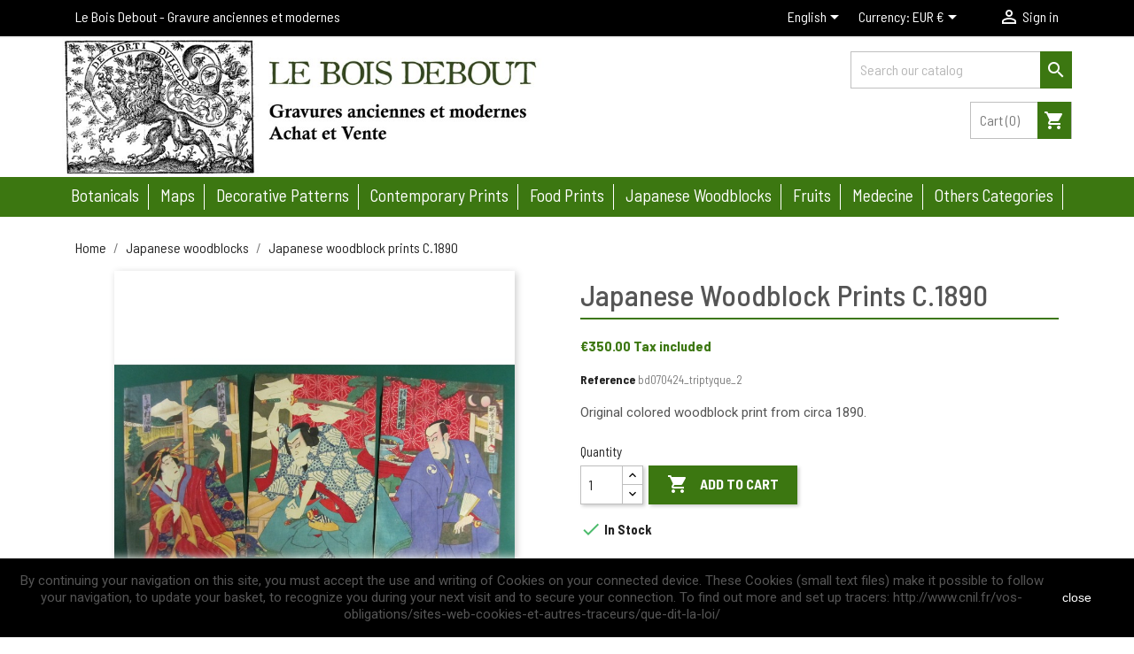

--- FILE ---
content_type: text/html; charset=utf-8
request_url: https://leboisdebout.com/en/japanese-woodblocks/2876-japanese-woodblock-prints-c1890.html
body_size: 10957
content:
<!doctype html>
<html lang="en">

  <head>
    
      
  <meta charset="utf-8">


  <meta http-equiv="x-ua-compatible" content="ie=edge">



  <link rel="canonical" href="https://leboisdebout.com/en/japanese-woodblocks/2876-japanese-woodblock-prints-c1890.html">

  <title>Estampes japonaises,Estampe japonaise</title>
  <meta name="description" content="Original colored woodblock print from circa 1890. Good condition, backed with another antique paper....">
  <meta name="keywords" content="Japanese woodblocks,Japanese woodblock print,Anonyme">
      
                  <link rel="alternate" href="https://leboisdebout.com/en/japanese-woodblocks/2876-japanese-woodblock-prints-c1890.html" hreflang="en-us">
                  <link rel="alternate" href="https://leboisdebout.com/fr/estampes-japonaises/2876-triptyque-de-1890-environ.html" hreflang="fr-fr">
        



  <meta name="viewport" content="width=device-width, initial-scale=1">



  <link rel="icon" type="image/vnd.microsoft.icon" href="/img/favicon.ico?1547386327">
  <link rel="shortcut icon" type="image/x-icon" href="/img/favicon.ico?1547386327">



   <link href="https://fonts.googleapis.com/css?family=Barlow+Semi+Condensed:100,300,400,500,700" rel="stylesheet">
 <link href="https://fonts.googleapis.com/css?family=Roboto:300,400,500,700,900" rel="stylesheet">
  <link rel="stylesheet" href="https://leboisdebout.com/themes/leboisdebout/assets/cache/theme-c7dadc27.css" type="text/css" media="all">




  

  <script type="text/javascript">
        var prestashop = {"cart":{"products":[],"totals":{"total":{"type":"total","label":"Total","amount":0,"value":"\u20ac0.00"},"total_including_tax":{"type":"total","label":"Total (tax incl.)","amount":0,"value":"\u20ac0.00"},"total_excluding_tax":{"type":"total","label":"Total (tax excl.)","amount":0,"value":"\u20ac0.00"}},"subtotals":{"products":{"type":"products","label":"Subtotal","amount":0,"value":"\u20ac0.00"},"discounts":null,"shipping":{"type":"shipping","label":"Shipping","amount":0,"value":"Free"},"tax":{"type":"tax","label":"Included taxes","amount":0,"value":"\u20ac0.00"}},"products_count":0,"summary_string":"0 items","vouchers":{"allowed":1,"added":[]},"discounts":[],"minimalPurchase":0,"minimalPurchaseRequired":""},"currency":{"name":"Euro","iso_code":"EUR","iso_code_num":"978","sign":"\u20ac"},"customer":{"lastname":null,"firstname":null,"email":null,"birthday":null,"newsletter":null,"newsletter_date_add":null,"optin":null,"website":null,"company":null,"siret":null,"ape":null,"is_logged":false,"gender":{"type":null,"name":null},"addresses":[]},"language":{"name":"English (United States)","iso_code":"en","locale":"en-US","language_code":"en-us","is_rtl":"0","date_format_lite":"m\/d\/Y","date_format_full":"m\/d\/Y H:i:s","id":1},"page":{"title":"","canonical":null,"meta":{"title":"Estampes japonaises,Estampe japonaise","description":"Original colored woodblock print from circa 1890. Good condition, backed with another antique paper....","keywords":"Japanese woodblocks,Japanese woodblock print,Anonyme","robots":"index"},"page_name":"product","body_classes":{"lang-en":true,"lang-rtl":false,"country-FR":true,"currency-EUR":true,"layout-full-width":true,"page-product":true,"tax-display-enabled":true,"product-id-2876":true,"product-Japanese woodblock prints C.1890":true,"product-id-category-19":true,"product-id-manufacturer-0":true,"product-id-supplier-0":true,"product-available-for-order":true},"admin_notifications":[]},"shop":{"name":"Le Bois Debout","logo":"\/img\/leboisdebout-logo-1540559014.jpg","stores_icon":"\/img\/logo_stores.png","favicon":"\/img\/favicon.ico"},"urls":{"base_url":"https:\/\/leboisdebout.com\/","current_url":"https:\/\/leboisdebout.com\/en\/japanese-woodblocks\/2876-japanese-woodblock-prints-c1890.html","shop_domain_url":"https:\/\/leboisdebout.com","img_ps_url":"https:\/\/leboisdebout.com\/img\/","img_cat_url":"https:\/\/leboisdebout.com\/img\/c\/","img_lang_url":"https:\/\/leboisdebout.com\/img\/l\/","img_prod_url":"https:\/\/leboisdebout.com\/img\/p\/","img_manu_url":"https:\/\/leboisdebout.com\/img\/m\/","img_sup_url":"https:\/\/leboisdebout.com\/img\/su\/","img_ship_url":"https:\/\/leboisdebout.com\/img\/s\/","img_store_url":"https:\/\/leboisdebout.com\/img\/st\/","img_col_url":"https:\/\/leboisdebout.com\/img\/co\/","img_url":"https:\/\/leboisdebout.com\/themes\/leboisdebout\/assets\/img\/","css_url":"https:\/\/leboisdebout.com\/themes\/leboisdebout\/assets\/css\/","js_url":"https:\/\/leboisdebout.com\/themes\/leboisdebout\/assets\/js\/","pic_url":"https:\/\/leboisdebout.com\/upload\/","pages":{"address":"https:\/\/leboisdebout.com\/en\/adresse","addresses":"https:\/\/leboisdebout.com\/en\/adresses","authentication":"https:\/\/leboisdebout.com\/en\/connexion","cart":"https:\/\/leboisdebout.com\/en\/panier","category":"https:\/\/leboisdebout.com\/en\/index.php?controller=category","cms":"https:\/\/leboisdebout.com\/en\/index.php?controller=cms","contact":"https:\/\/leboisdebout.com\/en\/nous-contacter","discount":"https:\/\/leboisdebout.com\/en\/reduction","guest_tracking":"https:\/\/leboisdebout.com\/en\/suivi-commande-invite","history":"https:\/\/leboisdebout.com\/en\/historique-commandes","identity":"https:\/\/leboisdebout.com\/en\/identite","index":"https:\/\/leboisdebout.com\/en\/","my_account":"https:\/\/leboisdebout.com\/en\/mon-compte","order_confirmation":"https:\/\/leboisdebout.com\/en\/confirmation-commande","order_detail":"https:\/\/leboisdebout.com\/en\/index.php?controller=order-detail","order_follow":"https:\/\/leboisdebout.com\/en\/suivi-commande","order":"https:\/\/leboisdebout.com\/en\/commande","order_return":"https:\/\/leboisdebout.com\/en\/index.php?controller=order-return","order_slip":"https:\/\/leboisdebout.com\/en\/avoirs","pagenotfound":"https:\/\/leboisdebout.com\/en\/page-introuvable","password":"https:\/\/leboisdebout.com\/en\/recuperation-mot-de-passe","pdf_invoice":"https:\/\/leboisdebout.com\/en\/index.php?controller=pdf-invoice","pdf_order_return":"https:\/\/leboisdebout.com\/en\/index.php?controller=pdf-order-return","pdf_order_slip":"https:\/\/leboisdebout.com\/en\/index.php?controller=pdf-order-slip","prices_drop":"https:\/\/leboisdebout.com\/en\/promotions","product":"https:\/\/leboisdebout.com\/en\/index.php?controller=product","search":"https:\/\/leboisdebout.com\/en\/recherche","sitemap":"https:\/\/leboisdebout.com\/en\/plan-site","stores":"https:\/\/leboisdebout.com\/en\/magasins","supplier":"https:\/\/leboisdebout.com\/en\/fournisseur","register":"https:\/\/leboisdebout.com\/en\/connexion?create_account=1","order_login":"https:\/\/leboisdebout.com\/en\/commande?login=1"},"alternative_langs":{"en-us":"https:\/\/leboisdebout.com\/en\/japanese-woodblocks\/2876-japanese-woodblock-prints-c1890.html","fr-fr":"https:\/\/leboisdebout.com\/fr\/estampes-japonaises\/2876-triptyque-de-1890-environ.html"},"theme_assets":"\/themes\/leboisdebout\/assets\/","actions":{"logout":"https:\/\/leboisdebout.com\/en\/?mylogout="},"no_picture_image":{"bySize":{"small_default":{"url":"https:\/\/leboisdebout.com\/img\/p\/en-default-small_default.jpg","width":98,"height":98},"cart_default":{"url":"https:\/\/leboisdebout.com\/img\/p\/en-default-cart_default.jpg","width":125,"height":125},"home_default":{"url":"https:\/\/leboisdebout.com\/img\/p\/en-default-home_default.jpg","width":250,"height":250},"medium_default":{"url":"https:\/\/leboisdebout.com\/img\/p\/en-default-medium_default.jpg","width":452,"height":452},"large_default":{"url":"https:\/\/leboisdebout.com\/img\/p\/en-default-large_default.jpg","width":800,"height":800}},"small":{"url":"https:\/\/leboisdebout.com\/img\/p\/en-default-small_default.jpg","width":98,"height":98},"medium":{"url":"https:\/\/leboisdebout.com\/img\/p\/en-default-home_default.jpg","width":250,"height":250},"large":{"url":"https:\/\/leboisdebout.com\/img\/p\/en-default-large_default.jpg","width":800,"height":800},"legend":""}},"configuration":{"display_taxes_label":true,"is_catalog":false,"show_prices":true,"opt_in":{"partner":true},"quantity_discount":{"type":"discount","label":"Discount"},"voucher_enabled":1,"return_enabled":0},"field_required":[],"breadcrumb":{"links":[{"title":"Home","url":"https:\/\/leboisdebout.com\/en\/"},{"title":"Japanese woodblocks","url":"https:\/\/leboisdebout.com\/en\/19-japanese-woodblocks"},{"title":"Japanese woodblock prints C.1890","url":"https:\/\/leboisdebout.com\/en\/japanese-woodblocks\/2876-japanese-woodblock-prints-c1890.html"}],"count":3},"link":{"protocol_link":"https:\/\/","protocol_content":"https:\/\/"},"time":1769810489,"static_token":"328876763f6bafe14c9d17b2b3205580","token":"55af05dde56ea0ac6eeafad0a8cef20e"};
      </script>



  




    
  <meta property="og:type" content="product">
  <meta property="og:url" content="https://leboisdebout.com/en/japanese-woodblocks/2876-japanese-woodblock-prints-c1890.html">
  <meta property="og:title" content="Estampes japonaises,Estampe japonaise">
  <meta property="og:site_name" content="Le Bois Debout">
  <meta property="og:description" content="Original colored woodblock print from circa 1890. Good condition, backed with another antique paper....">
  <meta property="og:image" content="https://leboisdebout.com/8264-large_default/japanese-woodblock-prints-c1890.jpg">
  <meta property="product:pretax_price:amount" content="350">
  <meta property="product:pretax_price:currency" content="EUR">
  <meta property="product:price:amount" content="350">
  <meta property="product:price:currency" content="EUR">
  
  </head>

  <body id="product" class="lang-en country-fr currency-eur layout-full-width page-product tax-display-enabled product-id-2876 product-japanese-woodblock-prints-c-1890 product-id-category-19 product-id-manufacturer-0 product-id-supplier-0 product-available-for-order">

    
      <div class="col-md-4 links">
  <div class="row">
    </div>
</div>

    

    <main>
      
              

      <header id="header">
        
          
  <div class="header-banner">
    
  </div>



  <nav class="header-nav">
    <div class="container">
      <div class="row hidden-sm-down">
          <div class="col-xs-12">
              <div class="col-md-5 col-xs-12">
                  <div class="entete-titre">Le Bois Debout - Gravure anciennes et modernes</div>
              </div>
              <div class="col-md-7 col-xs-12 right-nav">
                  
                  
                  <div id="_desktop_language_selector">
  <div class="language-selector-wrapper">
    <span id="language-selector-label" class="hidden-md-up">Language:</span>
    <div class="language-selector dropdown js-dropdown">
      <button data-toggle="dropdown" class="hidden-sm-down btn-unstyle" aria-haspopup="true" aria-expanded="false" aria-label="Language dropdown">
        <span class="expand-more">English</span>
        <i class="material-icons expand-more">&#xE5C5;</i>
      </button>
      <ul class="dropdown-menu hidden-sm-down" aria-labelledby="language-selector-label">
                  <li  class="current" >
            <a href="https://leboisdebout.com/en/japanese-woodblocks/2876-japanese-woodblock-prints-c1890.html" class="dropdown-item">English</a>
          </li>
                  <li >
            <a href="https://leboisdebout.com/fr/estampes-japonaises/2876-triptyque-de-1890-environ.html" class="dropdown-item">Français</a>
          </li>
              </ul>
      <select class="link hidden-md-up" aria-labelledby="language-selector-label">
                  <option value="https://leboisdebout.com/en/japanese-woodblocks/2876-japanese-woodblock-prints-c1890.html" selected="selected">English</option>
                  <option value="https://leboisdebout.com/fr/estampes-japonaises/2876-triptyque-de-1890-environ.html">Français</option>
              </select>
    </div>
  </div>
</div>
<div id="_desktop_currency_selector">
  <div class="currency-selector dropdown js-dropdown">
    <span id="currency-selector-label">Currency:</span>
    <button data-target="#" data-toggle="dropdown" class="hidden-sm-down btn-unstyle" aria-haspopup="true" aria-expanded="false" aria-label="Currency dropdown">
      <span class="expand-more _gray-darker">EUR €</span>
      <i class="material-icons expand-more">&#xE5C5;</i>
    </button>
    <ul class="dropdown-menu hidden-sm-down" aria-labelledby="currency-selector-label">
              <li  class="current" >
          <a title="Euro" rel="nofollow" href="https://leboisdebout.com/en/japanese-woodblocks/2876-japanese-woodblock-prints-c1890.html?SubmitCurrency=1&amp;id_currency=1" class="dropdown-item">EUR €</a>
        </li>
              <li >
          <a title="US Dollar" rel="nofollow" href="https://leboisdebout.com/en/japanese-woodblocks/2876-japanese-woodblock-prints-c1890.html?SubmitCurrency=1&amp;id_currency=2" class="dropdown-item">USD $</a>
        </li>
          </ul>
    <select class="link hidden-md-up" aria-labelledby="currency-selector-label">
              <option value="https://leboisdebout.com/en/japanese-woodblocks/2876-japanese-woodblock-prints-c1890.html?SubmitCurrency=1&amp;id_currency=1" selected="selected">EUR €</option>
              <option value="https://leboisdebout.com/en/japanese-woodblocks/2876-japanese-woodblock-prints-c1890.html?SubmitCurrency=1&amp;id_currency=2">USD $</option>
          </select>
  </div>
</div>
<div id="_desktop_user_info">
  <div class="user-info">
          <a
        href="https://leboisdebout.com/en/mon-compte"
        title="Log in to your customer account"
        rel="nofollow"
      >
        <i class="material-icons">&#xE7FF;</i>
        <span class="hidden-sm-down">Sign in</span>
      </a>
      </div>
</div>

                  
              </div>
          </div>
      </div>
      <div class="row hidden-md-up text-sm-center mobile">
          <div class="float-xs-left margedix" id="menu-icon">
            <i class="material-icons d-inline">&#xE5D2;</i>
          </div>
          <div class="float-xs-right margedix" id="_mobile_user_info"></div>
          <div class="top-logo" id="_mobile_logo"></div>
          <div class="clearfix"></div>
      </div>
      <div class="row hidden-md-up text-sm-center mobile">
          <div id="mobile_top_menu_wrapper" class="row hidden-md-up" style="display:none;">
              <div class="js-top-menu-bottom col-xs-6">
                  <div id="_mobile_language_selector" class=""></div>
              </div>
              <div id="_mobile_currency_selector" class="col-xs-6"></div>
              <div class="js-top-menu mobile" id="_mobile_top_menu"></div>
          </div>
      </div>
    </div>
  </nav>



  <div class="header-top">
    <div class="container">
       <div class="row">
        <div class="col-md-6 hidden-sm-down" id="_desktop_logo">
                            <a href="https://leboisdebout.com/">
                  <img class="logo img-responsive" src="/img/leboisdebout-logo-1540559014.jpg" alt="Le Bois Debout">
                </a>
                    </div>
        <div class="col-md-6 col-sm-8 position-static search-panier">
          <!-- Block search module TOP -->
<div id="search_widget" class="search-widget" data-search-controller-url="//leboisdebout.com/en/recherche">
	<form method="get" action="//leboisdebout.com/en/recherche">
		<input type="hidden" name="controller" value="search">
		<input type="text" name="s" value="" placeholder="Search our catalog" aria-label="Search">
		<button type="submit">
			<i class="material-icons search">&#xE8B6;</i>
      <span class="hidden-xl-down">Search</span>
		</button>
	</form>
</div>
<!-- /Block search module TOP -->
<div id="_desktop_cart">
  <div class="blockcart cart-preview inactive" data-refresh-url="//leboisdebout.com/en/module/ps_shoppingcart/ajax">
    <div class="">
              <i class="material-icons shopping-cart">shopping_cart</i>
        <span class="">Cart</span>
        <span class="cart-products-count">(0)</span>
          </div>
  </div>
</div>

        </div>
        <div class="col-md-6 col-sm-4 position-static">
          <div class="float-xs-right" id="_mobile_cart"></div>
        </div>
          <div class="clearfix"></div>
        </div>
      </div>
    </div>
    <div class="container menutop">
      <div class="row">
        <div class="col-md-12 col-sm-12 position-static">
          

<div class="menu js-top-menu position-static hidden-sm-down" id="_desktop_top_menu">
    
          <ul class="top-menu" id="top-menu" data-depth="0">
                    <li class="category" id="category-80">
                          <a
                class="dropdown-item"
                href="https://leboisdebout.com/en/80-botanicals" data-depth="0"
                              >
                                Botanicals
              </a>
                          </li>
                    <li class="category" id="category-74">
                          <a
                class="dropdown-item"
                href="https://leboisdebout.com/en/74-maps" data-depth="0"
                              >
                                Maps
              </a>
                          </li>
                    <li class="category" id="category-15">
                          <a
                class="dropdown-item"
                href="https://leboisdebout.com/en/15-decorative-patterns" data-depth="0"
                              >
                                Decorative patterns
              </a>
                          </li>
                    <li class="category" id="category-16">
                          <a
                class="dropdown-item"
                href="https://leboisdebout.com/en/16-contemporary-prints" data-depth="0"
                              >
                                Contemporary prints
              </a>
                          </li>
                    <li class="category" id="category-20">
                          <a
                class="dropdown-item"
                href="https://leboisdebout.com/en/20-food-prints" data-depth="0"
                              >
                                Food prints
              </a>
                          </li>
                    <li class="category" id="category-19">
                          <a
                class="dropdown-item"
                href="https://leboisdebout.com/en/19-japanese-woodblocks" data-depth="0"
                              >
                                Japanese woodblocks
              </a>
                          </li>
                    <li class="category" id="category-14">
                          <a
                class="dropdown-item"
                href="https://leboisdebout.com/en/14-fruits" data-depth="0"
                              >
                                Fruits
              </a>
                          </li>
                    <li class="category" id="category-46">
                          <a
                class="dropdown-item"
                href="https://leboisdebout.com/en/46-medecine" data-depth="0"
                              >
                                Medecine
              </a>
                          </li>
                    <li class="category" id="category-81">
                          <a
                class="dropdown-item"
                href="https://leboisdebout.com/en/81-others-categories" data-depth="0"
                              >
                                                                      <span class="float-xs-right hidden-md-up">
                    <span data-target="#top_sub_menu_47012" data-toggle="collapse" class="navbar-toggler collapse-icons">
                      <i class="material-icons add">&#xE313;</i>
                      <i class="material-icons remove">&#xE316;</i>
                    </span>
                  </span>
                                Others categories
              </a>
                            <div  class="popover sub-menu js-sub-menu collapse" id="top_sub_menu_47012">
                
          <ul class="top-menu"  data-depth="1">
                    <li class="category" id="category-38">
                          <a
                class="dropdown-item dropdown-submenu"
                href="https://leboisdebout.com/en/38-aquarelles-dessins" data-depth="1"
                              >
                                Aquarelles, dessins
              </a>
                          </li>
                    <li class="category" id="category-23">
                          <a
                class="dropdown-item dropdown-submenu"
                href="https://leboisdebout.com/en/23-architecture" data-depth="1"
                              >
                                Architecture
              </a>
                          </li>
                    <li class="category" id="category-40">
                          <a
                class="dropdown-item dropdown-submenu"
                href="https://leboisdebout.com/en/40-decorative-patterns" data-depth="1"
                              >
                                Decorative patterns
              </a>
                          </li>
                    <li class="category" id="category-30">
                          <a
                class="dropdown-item dropdown-submenu"
                href="https://leboisdebout.com/en/30-caricature" data-depth="1"
                              >
                                Caricature
              </a>
                          </li>
                    <li class="category" id="category-28">
                          <a
                class="dropdown-item dropdown-submenu"
                href="https://leboisdebout.com/en/28-dogs-and-cats" data-depth="1"
                              >
                                Dogs and cats
              </a>
                          </li>
                    <li class="category" id="category-41">
                          <a
                class="dropdown-item dropdown-submenu"
                href="https://leboisdebout.com/en/41-hunting" data-depth="1"
                              >
                                Hunting
              </a>
                          </li>
                    <li class="category" id="category-17">
                          <a
                class="dropdown-item dropdown-submenu"
                href="https://leboisdebout.com/en/17-shells" data-depth="1"
                              >
                                Shells
              </a>
                          </li>
                    <li class="category" id="category-29">
                          <a
                class="dropdown-item dropdown-submenu"
                href="https://leboisdebout.com/en/29-miscellaneous" data-depth="1"
                              >
                                Miscellaneous
              </a>
                          </li>
                    <li class="category" id="category-35">
                          <a
                class="dropdown-item dropdown-submenu"
                href="https://leboisdebout.com/en/35-empire" data-depth="1"
                              >
                                Empire
              </a>
                          </li>
                    <li class="category" id="category-32">
                          <a
                class="dropdown-item dropdown-submenu"
                href="https://leboisdebout.com/en/32-children-and-games" data-depth="1"
                              >
                                Children and games
              </a>
                          </li>
                    <li class="category" id="category-21">
                          <a
                class="dropdown-item dropdown-submenu"
                href="https://leboisdebout.com/en/21-fencing" data-depth="1"
                              >
                                Fencing
              </a>
                          </li>
                    <li class="category" id="category-79">
                          <a
                class="dropdown-item dropdown-submenu"
                href="https://leboisdebout.com/en/79-19-th-century-prints" data-depth="1"
                              >
                                19 th century prints
              </a>
                          </li>
                    <li class="category" id="category-24">
                          <a
                class="dropdown-item dropdown-submenu"
                href="https://leboisdebout.com/en/24-ethnology-and-mythology" data-depth="1"
                              >
                                Ethnology and mythology
              </a>
                          </li>
                    <li class="category" id="category-76">
                          <a
                class="dropdown-item dropdown-submenu"
                href="https://leboisdebout.com/en/76-professions" data-depth="1"
                              >
                                Professions
              </a>
                          </li>
                    <li class="category" id="category-34">
                          <a
                class="dropdown-item dropdown-submenu"
                href="https://leboisdebout.com/en/34-military" data-depth="1"
                              >
                                Military
              </a>
                          </li>
                    <li class="category" id="category-27">
                          <a
                class="dropdown-item dropdown-submenu"
                href="https://leboisdebout.com/en/27-nudes" data-depth="1"
                              >
                                Nudes
              </a>
                          </li>
                    <li class="category" id="category-37">
                          <a
                class="dropdown-item dropdown-submenu"
                href="https://leboisdebout.com/en/37-birds" data-depth="1"
                              >
                                Birds
              </a>
                          </li>
                    <li class="category" id="category-26">
                          <a
                class="dropdown-item dropdown-submenu"
                href="https://leboisdebout.com/en/26-orientalism" data-depth="1"
                              >
                                Orientalism
              </a>
                          </li>
                    <li class="category" id="category-75">
                          <a
                class="dropdown-item dropdown-submenu"
                href="https://leboisdebout.com/en/75-fishing" data-depth="1"
                              >
                                Fishing
              </a>
                          </li>
                    <li class="category" id="category-22">
                          <a
                class="dropdown-item dropdown-submenu"
                href="https://leboisdebout.com/en/22-fishes" data-depth="1"
                              >
                                Fishes
              </a>
                          </li>
                    <li class="category" id="category-77">
                          <a
                class="dropdown-item dropdown-submenu"
                href="https://leboisdebout.com/en/77-regionalism-no-french" data-depth="1"
                              >
                                Regionalism (No french)
              </a>
                          </li>
                    <li class="category" id="category-78">
                          <a
                class="dropdown-item dropdown-submenu"
                href="https://leboisdebout.com/en/78-french-regionalism" data-depth="1"
                              >
                                French regionalism
              </a>
                          </li>
                    <li class="category" id="category-36">
                          <a
                class="dropdown-item dropdown-submenu"
                href="https://leboisdebout.com/en/36-transport" data-depth="1"
                              >
                                Transport
              </a>
                          </li>
                    <li class="category" id="category-31">
                          <a
                class="dropdown-item dropdown-submenu"
                href="https://leboisdebout.com/en/31-views-of-lyon-originals" data-depth="1"
                              >
                                Views of Lyon (Originals)
              </a>
                          </li>
                    <li class="category" id="category-42">
                          <a
                class="dropdown-item dropdown-submenu"
                href="https://leboisdebout.com/en/42-views-of-lyon-reprints" data-depth="1"
                              >
                                Views of Lyon (Reprints)
              </a>
                          </li>
                    <li class="category" id="category-83">
                          <a
                class="dropdown-item dropdown-submenu"
                href="https://leboisdebout.com/en/83-aquarelles-vietnamiennes-contemporaines" data-depth="1"
                              >
                                Aquarelles Vietnamiennes contemporaines
              </a>
                          </li>
              </ul>
    
              </div>
                          </li>
              </ul>
    
    <div class="clearfix"></div>
</div>

          <div class="clearfix"></div>
        </div>
      </div>
    </div>
  </div>
  

        
      </header>

      
        
<aside id="notifications">
  <div class="container">
    
    
    
      </div>
</aside>
      

      <section id="wrapper">
        
        <div class="container">
          
            <nav data-depth="3" class="breadcrumb hidden-sm-down">
  <ol itemscope itemtype="http://schema.org/BreadcrumbList">
    
              
          <li itemprop="itemListElement" itemscope itemtype="http://schema.org/ListItem">
            <a itemprop="item" href="https://leboisdebout.com/en/">
              <span itemprop="name">Home</span>
            </a>
            <meta itemprop="position" content="1">
          </li>
        
              
          <li itemprop="itemListElement" itemscope itemtype="http://schema.org/ListItem">
            <a itemprop="item" href="https://leboisdebout.com/en/19-japanese-woodblocks">
              <span itemprop="name">Japanese woodblocks</span>
            </a>
            <meta itemprop="position" content="2">
          </li>
        
              
          <li itemprop="itemListElement" itemscope itemtype="http://schema.org/ListItem">
            <a itemprop="item" href="https://leboisdebout.com/en/japanese-woodblocks/2876-japanese-woodblock-prints-c1890.html">
              <span itemprop="name">Japanese woodblock prints C.1890</span>
            </a>
            <meta itemprop="position" content="3">
          </li>
        
          
  </ol>
</nav>
          

          

          
  <div id="content-wrapper">
    
    

  <section id="main" itemscope itemtype="https://schema.org/Product">
    <meta itemprop="url" content="https://leboisdebout.com/en/japanese-woodblocks/2876-japanese-woodblock-prints-c1890.html">

    <div class="row">
      <div class="col-md-6">
        
          <section class="page-content" id="content">
            
              
                <ul class="product-flags">
                                  </ul>
              

              
                <div class="images-container">
  
    <div class="product-cover">
              <img class="js-qv-product-cover" src="https://leboisdebout.com/8264-large_default/japanese-woodblock-prints-c1890.jpg" alt="" title="" style="width:100%;" itemprop="image">
        <div class="layer hidden-sm-down" data-toggle="modal" data-target="#product-modal">
          <i class="material-icons zoom-in">&#xE8FF;</i>
        </div>
          </div>
  

  
    <div class="js-qv-mask mask">
      <ul class="product-images js-qv-product-images">
                  <li class="thumb-container">
            <img
              class="thumb js-thumb  selected "
              data-image-medium-src="https://leboisdebout.com/8264-medium_default/japanese-woodblock-prints-c1890.jpg"
              data-image-large-src="https://leboisdebout.com/8264-large_default/japanese-woodblock-prints-c1890.jpg"
              src="https://leboisdebout.com/8264-home_default/japanese-woodblock-prints-c1890.jpg"
              alt=""
              title=""
              width="100"
              itemprop="image"
            >
          </li>
                  <li class="thumb-container">
            <img
              class="thumb js-thumb "
              data-image-medium-src="https://leboisdebout.com/8265-medium_default/japanese-woodblock-prints-c1890.jpg"
              data-image-large-src="https://leboisdebout.com/8265-large_default/japanese-woodblock-prints-c1890.jpg"
              src="https://leboisdebout.com/8265-home_default/japanese-woodblock-prints-c1890.jpg"
              alt=""
              title=""
              width="100"
              itemprop="image"
            >
          </li>
                  <li class="thumb-container">
            <img
              class="thumb js-thumb "
              data-image-medium-src="https://leboisdebout.com/8267-medium_default/japanese-woodblock-prints-c1890.jpg"
              data-image-large-src="https://leboisdebout.com/8267-large_default/japanese-woodblock-prints-c1890.jpg"
              src="https://leboisdebout.com/8267-home_default/japanese-woodblock-prints-c1890.jpg"
              alt=""
              title=""
              width="100"
              itemprop="image"
            >
          </li>
                  <li class="thumb-container">
            <img
              class="thumb js-thumb "
              data-image-medium-src="https://leboisdebout.com/8266-medium_default/japanese-woodblock-prints-c1890.jpg"
              data-image-large-src="https://leboisdebout.com/8266-large_default/japanese-woodblock-prints-c1890.jpg"
              src="https://leboisdebout.com/8266-home_default/japanese-woodblock-prints-c1890.jpg"
              alt=""
              title=""
              width="100"
              itemprop="image"
            >
          </li>
                  <li class="thumb-container">
            <img
              class="thumb js-thumb "
              data-image-medium-src="https://leboisdebout.com/8269-medium_default/japanese-woodblock-prints-c1890.jpg"
              data-image-large-src="https://leboisdebout.com/8269-large_default/japanese-woodblock-prints-c1890.jpg"
              src="https://leboisdebout.com/8269-home_default/japanese-woodblock-prints-c1890.jpg"
              alt=""
              title=""
              width="100"
              itemprop="image"
            >
          </li>
                  <li class="thumb-container">
            <img
              class="thumb js-thumb "
              data-image-medium-src="https://leboisdebout.com/8268-medium_default/japanese-woodblock-prints-c1890.jpg"
              data-image-large-src="https://leboisdebout.com/8268-large_default/japanese-woodblock-prints-c1890.jpg"
              src="https://leboisdebout.com/8268-home_default/japanese-woodblock-prints-c1890.jpg"
              alt=""
              title=""
              width="100"
              itemprop="image"
            >
          </li>
                  <li class="thumb-container">
            <img
              class="thumb js-thumb "
              data-image-medium-src="https://leboisdebout.com/8272-medium_default/japanese-woodblock-prints-c1890.jpg"
              data-image-large-src="https://leboisdebout.com/8272-large_default/japanese-woodblock-prints-c1890.jpg"
              src="https://leboisdebout.com/8272-home_default/japanese-woodblock-prints-c1890.jpg"
              alt=""
              title=""
              width="100"
              itemprop="image"
            >
          </li>
                  <li class="thumb-container">
            <img
              class="thumb js-thumb "
              data-image-medium-src="https://leboisdebout.com/8271-medium_default/japanese-woodblock-prints-c1890.jpg"
              data-image-large-src="https://leboisdebout.com/8271-large_default/japanese-woodblock-prints-c1890.jpg"
              src="https://leboisdebout.com/8271-home_default/japanese-woodblock-prints-c1890.jpg"
              alt=""
              title=""
              width="100"
              itemprop="image"
            >
          </li>
                  <li class="thumb-container">
            <img
              class="thumb js-thumb "
              data-image-medium-src="https://leboisdebout.com/8270-medium_default/japanese-woodblock-prints-c1890.jpg"
              data-image-large-src="https://leboisdebout.com/8270-large_default/japanese-woodblock-prints-c1890.jpg"
              src="https://leboisdebout.com/8270-home_default/japanese-woodblock-prints-c1890.jpg"
              alt=""
              title=""
              width="100"
              itemprop="image"
            >
          </li>
              </ul>
    </div>
  
</div>

              
              <div class="scroll-box-arrows">
                <i class="material-icons left">&#xE314;</i>
                <i class="material-icons right">&#xE315;</i>
              </div>

            
          </section>
        
        </div>
        <div class="col-md-6">
          
            
              <h1 class="h1" itemprop="name">Japanese woodblock prints C.1890</h1>
            
          
          
              <div class="product-prices">
    
          

    
      <div
        class="product-price h5 "
        itemprop="offers"
        itemscope
        itemtype="https://schema.org/Offer"
      >
        <link itemprop="availability" href="https://schema.org/InStock"/>
        <meta itemprop="priceCurrency" content="EUR">

        <div class="current-price">
          <span itemprop="price" content="350">€350.00</span>        Tax included
      
                  </div>

        
                  
      </div>
    

    
          

    
          

    
          

    

    <div class="tax-shipping-delivery-label">
      
                  <div class="product-reference">
            <strong><label class="label">Reference </label></strong>
            <span itemprop="sku">bd070424_triptyque_2</span>
          </div>
              
      
              
              
                        </div>
  </div>
          

          <div class="product-information">
            
              <div id="product-description-short-2876" itemprop="description"><p>Original colored woodblock print from circa 1890.</p></div>
            

            
            <div class="product-actions">
              
                <form action="https://leboisdebout.com/en/panier" method="post" id="add-to-cart-or-refresh">
                  <input type="hidden" name="token" value="328876763f6bafe14c9d17b2b3205580">
                  <input type="hidden" name="id_product" value="2876" id="product_page_product_id">
                  <input type="hidden" name="id_customization" value="0" id="product_customization_id">

                  
                    <div class="product-variants">
  </div>
                  

                  
                                      

                  
                    <section class="product-discounts">
  </section>
                  

                  
                    <div class="product-add-to-cart">
      <span class="control-label">Quantity</span>

    
      <div class="product-quantity clearfix">
        <div class="qty">
          <input
            type="text"
            name="qty"
            id="quantity_wanted"
            value="1"
            class="input-group"
            min="1"
            aria-label="Quantity"
          >
        </div>

        <div class="add">
          <button
            class="btn btn-primary add-to-cart"
            data-button-action="add-to-cart"
            type="submit"
                      >
            <i class="material-icons shopping-cart">&#xE547;</i>
            Add to cart
          </button>
        </div>
      </div>
    

    
      <span id="product-availability">
                              <i class="material-icons rtl-no-flip product-available">&#xE5CA;</i>
                    In Stock
              </span>
    
    
    
      <p class="product-minimal-quantity">
              </p>
    
  </div>
                  

                  
                    <div class="product-additional-info">
  

      <div class="social-sharing">
      <span>Share</span>
      <ul>
                  <li class="facebook icon-gray"><a href="https://www.facebook.com/sharer.php?u=https%3A%2F%2Fleboisdebout.com%2Fen%2Fjapanese-woodblocks%2F2876-japanese-woodblock-prints-c1890.html" class="text-hide" title="Share" target="_blank">Share</a></li>
                  <li class="twitter icon-gray"><a href="https://twitter.com/intent/tweet?text=Japanese+woodblock+prints+C.1890 https%3A%2F%2Fleboisdebout.com%2Fen%2Fjapanese-woodblocks%2F2876-japanese-woodblock-prints-c1890.html" class="text-hide" title="Tweet" target="_blank">Tweet</a></li>
                  <li class="pinterest icon-gray"><a href="https://www.pinterest.com/pin/create/button/?media=https%3A%2F%2Fleboisdebout.com%2F8264%2Fjapanese-woodblock-prints-c1890.jpg&amp;url=https%3A%2F%2Fleboisdebout.com%2Fen%2Fjapanese-woodblocks%2F2876-japanese-woodblock-prints-c1890.html" class="text-hide" title="Pinterest" target="_blank">Pinterest</a></li>
              </ul>
    </div>
  

</div>
                  

                                    
                </form>
              

            </div>

            
              
            

            
        </div>
      </div>
    </div>
    <div class="row">
      <div class="col-md-12">
      
              <div class="tabs">
                <ul class="nav nav-tabs" role="tablist">
                                      <li class="nav-item">
                       <a
                         class="nav-link active"
                         data-toggle="tab"
                         href="#description"
                         role="tab"
                         aria-controls="description"
                          aria-selected="true">Description</a>
                    </li>
                                    <li class="nav-item">
                    <a
                      class="nav-link"
                      data-toggle="tab"
                      href="#product-details"
                      role="tab"
                      aria-controls="product-details"
                      >Product Details</a>
                  </li>
                                                    </ul>

                <div class="tab-content" id="tab-content">
                 <div class="tab-pane fade in active" id="description" role="tabpanel">
                   
                     <div class="product-description"><pre class="tw-data-text tw-text-large tw-ta" id="tw-target-text" style="text-align:left;" dir="ltr"><span class="Y2IQFc" lang="en" xml:lang="en">Triptych.

Original Japanese prints from around 1890, by Hosai Baido (1848 - 1920). He used many signatures, here "Baido Kunimasa Zu".

Very beautiful prints, represent a scene with three characters: two men including a samurai and a woman in kimono.

Maybe a Kabuki theater scene?

Three Oban prints.

Good condition, despite some traces due to time (small stains...).

Size: each print is 23.50 cm x 35.50 cm

Look at the photos, please.</span></pre></div>
                   
                 </div>

                 
                   <div class="tab-pane fade"
     id="product-details"
     data-product="{&quot;id_shop_default&quot;:&quot;1&quot;,&quot;id_manufacturer&quot;:&quot;0&quot;,&quot;id_supplier&quot;:&quot;0&quot;,&quot;reference&quot;:&quot;bd070424_triptyque_2&quot;,&quot;is_virtual&quot;:&quot;0&quot;,&quot;delivery_in_stock&quot;:&quot;&quot;,&quot;delivery_out_stock&quot;:&quot;&quot;,&quot;id_category_default&quot;:&quot;19&quot;,&quot;on_sale&quot;:&quot;0&quot;,&quot;online_only&quot;:&quot;0&quot;,&quot;ecotax&quot;:0,&quot;minimal_quantity&quot;:&quot;1&quot;,&quot;low_stock_threshold&quot;:null,&quot;low_stock_alert&quot;:&quot;0&quot;,&quot;price&quot;:350,&quot;unity&quot;:&quot;&quot;,&quot;unit_price_ratio&quot;:&quot;0.000000&quot;,&quot;additional_shipping_cost&quot;:&quot;0.00&quot;,&quot;customizable&quot;:&quot;0&quot;,&quot;text_fields&quot;:&quot;0&quot;,&quot;uploadable_files&quot;:&quot;0&quot;,&quot;redirect_type&quot;:&quot;404&quot;,&quot;id_type_redirected&quot;:&quot;0&quot;,&quot;available_for_order&quot;:&quot;1&quot;,&quot;available_date&quot;:&quot;0000-00-00&quot;,&quot;show_condition&quot;:&quot;0&quot;,&quot;condition&quot;:&quot;new&quot;,&quot;show_price&quot;:&quot;1&quot;,&quot;indexed&quot;:&quot;1&quot;,&quot;visibility&quot;:&quot;both&quot;,&quot;cache_default_attribute&quot;:&quot;0&quot;,&quot;advanced_stock_management&quot;:&quot;0&quot;,&quot;date_add&quot;:&quot;2024-04-19 10:04:19&quot;,&quot;date_upd&quot;:&quot;2026-01-10 12:21:15&quot;,&quot;pack_stock_type&quot;:&quot;3&quot;,&quot;meta_description&quot;:&quot;Original colored woodblock print from circa 1890. Good condition, backed with another antique paper....&quot;,&quot;meta_keywords&quot;:&quot;Japanese woodblocks,Japanese woodblock print,Anonyme&quot;,&quot;meta_title&quot;:&quot;Estampes japonaises,Estampe japonaise&quot;,&quot;link_rewrite&quot;:&quot;japanese-woodblock-prints-c1890&quot;,&quot;name&quot;:&quot;Japanese woodblock prints C.1890&quot;,&quot;description&quot;:&quot;&lt;pre class=\&quot;tw-data-text tw-text-large tw-ta\&quot; id=\&quot;tw-target-text\&quot; style=\&quot;text-align:left;\&quot; dir=\&quot;ltr\&quot;&gt;&lt;span class=\&quot;Y2IQFc\&quot; lang=\&quot;en\&quot; xml:lang=\&quot;en\&quot;&gt;Triptych.\n\nOriginal Japanese prints from around 1890, by Hosai Baido (1848 - 1920). He used many signatures, here \&quot;Baido Kunimasa Zu\&quot;.\n\nVery beautiful prints, represent a scene with three characters: two men including a samurai and a woman in kimono.\n\nMaybe a Kabuki theater scene?\n\nThree Oban prints.\n\nGood condition, despite some traces due to time (small stains...).\n\nSize: each print is 23.50 cm x 35.50 cm\n\nLook at the photos, please.&lt;\/span&gt;&lt;\/pre&gt;&quot;,&quot;description_short&quot;:&quot;&lt;p&gt;Original colored woodblock print from circa 1890.&lt;\/p&gt;&quot;,&quot;available_now&quot;:&quot;&quot;,&quot;available_later&quot;:&quot;&quot;,&quot;id&quot;:2876,&quot;id_product&quot;:2876,&quot;out_of_stock&quot;:2,&quot;new&quot;:0,&quot;id_product_attribute&quot;:&quot;0&quot;,&quot;quantity_wanted&quot;:1,&quot;extraContent&quot;:[],&quot;allow_oosp&quot;:0,&quot;category&quot;:&quot;japanese-woodblocks&quot;,&quot;category_name&quot;:&quot;Japanese woodblocks&quot;,&quot;link&quot;:&quot;https:\/\/leboisdebout.com\/en\/japanese-woodblocks\/2876-japanese-woodblock-prints-c1890.html&quot;,&quot;attribute_price&quot;:0,&quot;price_tax_exc&quot;:350,&quot;price_without_reduction&quot;:350,&quot;reduction&quot;:0,&quot;specific_prices&quot;:[],&quot;quantity&quot;:1,&quot;quantity_all_versions&quot;:1,&quot;id_image&quot;:&quot;en-default&quot;,&quot;features&quot;:[],&quot;attachments&quot;:[],&quot;virtual&quot;:0,&quot;pack&quot;:0,&quot;packItems&quot;:[],&quot;nopackprice&quot;:0,&quot;customization_required&quot;:false,&quot;rate&quot;:0,&quot;tax_name&quot;:&quot;&quot;,&quot;ecotax_rate&quot;:0,&quot;unit_price&quot;:0,&quot;customizations&quot;:{&quot;fields&quot;:[]},&quot;id_customization&quot;:0,&quot;is_customizable&quot;:false,&quot;show_quantities&quot;:false,&quot;quantity_label&quot;:&quot;Item&quot;,&quot;quantity_discounts&quot;:[],&quot;customer_group_discount&quot;:0}"
     role="tabpanel"
  >
  
              <div class="product-reference">
        <label class="label">Reference </label>
        <span itemprop="sku">bd070424_triptyque_2</span>
      </div>
      

  
      

  
      

  
    <div class="product-out-of-stock">
      
    </div>
  

  
      

    
      

  
      
</div>
                 

                 
                                    

                               </div>  
            </div>
          
      </div>
    </div>

    
          

    
      
    

    
      <div class="modal fade js-product-images-modal" id="product-modal">
  <div class="modal-dialog" role="document">
    <div class="modal-content">
      <div class="modal-body">
                <figure>
          <img class="js-modal-product-cover product-cover-modal" width="800" src="https://leboisdebout.com/8264-large_default/japanese-woodblock-prints-c1890.jpg" alt="" title="" itemprop="image">
          <figcaption class="image-caption">
          
            <div id="product-description-short" itemprop="description"><p>Original colored woodblock print from circa 1890.</p></div>
          
        </figcaption>
        </figure>
        <aside id="thumbnails" class="thumbnails js-thumbnails text-sm-center">
          
            <div class="js-modal-mask mask ">
              <ul class="product-images js-modal-product-images">
                                  <li class="thumb-container">
                    <img data-image-large-src="https://leboisdebout.com/8264-large_default/japanese-woodblock-prints-c1890.jpg" class="thumb js-modal-thumb" src="https://leboisdebout.com/8264-home_default/japanese-woodblock-prints-c1890.jpg" alt="" title="" width="250" itemprop="image">
                  </li>
                                  <li class="thumb-container">
                    <img data-image-large-src="https://leboisdebout.com/8265-large_default/japanese-woodblock-prints-c1890.jpg" class="thumb js-modal-thumb" src="https://leboisdebout.com/8265-home_default/japanese-woodblock-prints-c1890.jpg" alt="" title="" width="250" itemprop="image">
                  </li>
                                  <li class="thumb-container">
                    <img data-image-large-src="https://leboisdebout.com/8267-large_default/japanese-woodblock-prints-c1890.jpg" class="thumb js-modal-thumb" src="https://leboisdebout.com/8267-home_default/japanese-woodblock-prints-c1890.jpg" alt="" title="" width="250" itemprop="image">
                  </li>
                                  <li class="thumb-container">
                    <img data-image-large-src="https://leboisdebout.com/8266-large_default/japanese-woodblock-prints-c1890.jpg" class="thumb js-modal-thumb" src="https://leboisdebout.com/8266-home_default/japanese-woodblock-prints-c1890.jpg" alt="" title="" width="250" itemprop="image">
                  </li>
                                  <li class="thumb-container">
                    <img data-image-large-src="https://leboisdebout.com/8269-large_default/japanese-woodblock-prints-c1890.jpg" class="thumb js-modal-thumb" src="https://leboisdebout.com/8269-home_default/japanese-woodblock-prints-c1890.jpg" alt="" title="" width="250" itemprop="image">
                  </li>
                                  <li class="thumb-container">
                    <img data-image-large-src="https://leboisdebout.com/8268-large_default/japanese-woodblock-prints-c1890.jpg" class="thumb js-modal-thumb" src="https://leboisdebout.com/8268-home_default/japanese-woodblock-prints-c1890.jpg" alt="" title="" width="250" itemprop="image">
                  </li>
                                  <li class="thumb-container">
                    <img data-image-large-src="https://leboisdebout.com/8272-large_default/japanese-woodblock-prints-c1890.jpg" class="thumb js-modal-thumb" src="https://leboisdebout.com/8272-home_default/japanese-woodblock-prints-c1890.jpg" alt="" title="" width="250" itemprop="image">
                  </li>
                                  <li class="thumb-container">
                    <img data-image-large-src="https://leboisdebout.com/8271-large_default/japanese-woodblock-prints-c1890.jpg" class="thumb js-modal-thumb" src="https://leboisdebout.com/8271-home_default/japanese-woodblock-prints-c1890.jpg" alt="" title="" width="250" itemprop="image">
                  </li>
                                  <li class="thumb-container">
                    <img data-image-large-src="https://leboisdebout.com/8270-large_default/japanese-woodblock-prints-c1890.jpg" class="thumb js-modal-thumb" src="https://leboisdebout.com/8270-home_default/japanese-woodblock-prints-c1890.jpg" alt="" title="" width="250" itemprop="image">
                  </li>
                              </ul>
            </div>
          
                      <div class="arrows js-modal-arrows">
              <i class="material-icons arrow-up js-modal-arrow-up">&#xE5C7;</i>
              <i class="material-icons arrow-down js-modal-arrow-down">&#xE5C5;</i>
            </div>
                  </aside>
      </div>
    </div><!-- /.modal-content -->
  </div><!-- /.modal-dialog -->
</div><!-- /.modal -->
    

    
      <footer class="page-footer">
        
          <!-- Footer content -->
        
      </footer>
    
  </section>


    
  </div>


          
        </div>
        
      </section>

      <footer id="footer">
        
          <div class="container">
  <div class="row">
    
      <div class="block_newsletter col-lg-8 col-md-12 col-sm-12">
  <div class="row">
    <p id="block-newsletter-label" class="col-md-5 col-xs-12">Get our latest news and special sales</p>
    <div class="col-md-7 col-xs-12">
      <form action="https://leboisdebout.com/en/#footer" method="post">
        <div class="row">
          <div class="col-xs-12">
            <input
              class="btn btn-primary float-xs-right hidden-xs-down"
              name="submitNewsletter"
              type="submit"
              value="Subscribe"
            >
            <input
              class="btn btn-primary float-xs-right hidden-sm-up"
              name="submitNewsletter"
              type="submit"
              value="OK"
            >
            <div class="input-wrapper">
              <input
                name="email"
                type="email"
                value=""
                placeholder="Your email address"
                aria-labelledby="block-newsletter-label"
              >
            </div>
            <input type="hidden" name="action" value="0">
            <div class="clearfix"></div>
          </div>
          <div class="col-xs-12">
                              <p>You may unsubscribe at any moment. For that purpose, please find our contact info in the legal notice.</p>
                                                          
                        </div>
        </div>
      </form>
    </div>
  </div>
</div>


  <div class="block-social col-lg-4 col-md-12 col-sm-12">
    <ul>
          </ul>
  </div>


    
  </div>
</div>
<div class="footer-container">
  <div class="container">
    <div class="row">
      
        <div class="block-contact col-md-3 links wrapper">
  <div class="carte-geo hidden-sm-down">
    <img src="/img/carte-geo.png" class="img-fluid">
  </div>
</div>
<div class="block-contact col-md-4 links wrapper">
  <div class="hidden-sm-down">
    <p class="h4 text-uppercase block-contact-title">Store information</p>
      Le Bois Debout<br />34 Rue Saint-Jean<br />69005 Lyon<br />France
              <br>
                Call us: <span>04.72.77.93.17</span>
                          <br>
                Email us: <a href="mailto:contact@leboisdebout.com" class="dropdown">contact@leboisdebout.com</a>
        </div>
  <div class="hidden-md-up">
    <div class="title">
      <a class="h3" href="https://leboisdebout.com/en/magasins">Store information</a>
    </div>
  </div>
</div>
<div class="col-md-4 links">
  <div class="row">
      <div class="col-md-6 wrapper">
      <p class="h3 hidden-sm-down">Categrory</p>
            <div class="title clearfix hidden-md-up" data-target="#footer_sub_menu_68535" data-toggle="collapse">
        <span class="h3">Categrory</span>
        <span class="float-xs-right">
          <span class="navbar-toggler collapse-icons">
            <i class="material-icons add">&#xE313;</i>
            <i class="material-icons remove">&#xE316;</i>
          </span>
        </span>
      </div>
      <ul id="footer_sub_menu_68535" class="collapse">
                  <li>
            <a
                id="link-custom-page-Japanese Woodblocks-3"
                class="custom-page-link"
                href="/en/19-japanese-woodblocks"
                title=""
                            >
              Japanese Woodblocks
            </a>
          </li>
                  <li>
            <a
                id="link-custom-page-Views Of Lyon (Reprints)-3"
                class="custom-page-link"
                href="en/42-views-of-lyon-reprints"
                title=""
                            >
              Views Of Lyon (Reprints)
            </a>
          </li>
                  <li>
            <a
                id="link-custom-page-Maps-3"
                class="custom-page-link"
                href="en/74-maps"
                title=""
                            >
              Maps
            </a>
          </li>
                  <li>
            <a
                id="link-custom-page-Botanicals-3"
                class="custom-page-link"
                href="en/80-botanicals"
                title=""
                            >
              Botanicals
            </a>
          </li>
                  <li>
            <a
                id="link-custom-page-Contemporary Prints-3"
                class="custom-page-link"
                href="en/16-contemporary-prints"
                title=""
                            >
              Contemporary Prints
            </a>
          </li>
                  <li>
            <a
                id="link-custom-page-Food Prints-3"
                class="custom-page-link"
                href="en/20-food-prints"
                title=""
                            >
              Food Prints
            </a>
          </li>
                  <li>
            <a
                id="link-custom-page-Others Categories-3"
                class="custom-page-link"
                href="en/81-others-categories"
                title=""
                            >
              Others Categories
            </a>
          </li>
              </ul>
    </div>
      <div class="col-md-6 wrapper">
      <p class="h3 hidden-sm-down">Our company</p>
            <div class="title clearfix hidden-md-up" data-target="#footer_sub_menu_82412" data-toggle="collapse">
        <span class="h3">Our company</span>
        <span class="float-xs-right">
          <span class="navbar-toggler collapse-icons">
            <i class="material-icons add">&#xE313;</i>
            <i class="material-icons remove">&#xE316;</i>
          </span>
        </span>
      </div>
      <ul id="footer_sub_menu_82412" class="collapse">
                  <li>
            <a
                id="link-cms-page-1-2"
                class="cms-page-link"
                href="https://leboisdebout.com/en/content/1-delivery"
                title="Our terms and conditions of delivery"
                            >
              Delivery
            </a>
          </li>
                  <li>
            <a
                id="link-cms-page-2-2"
                class="cms-page-link"
                href="https://leboisdebout.com/en/content/2-legal-notice"
                title="legal notice"
                            >
              Legal notice
            </a>
          </li>
                  <li>
            <a
                id="link-cms-page-3-2"
                class="cms-page-link"
                href="https://leboisdebout.com/en/content/3-conditions-utilisation"
                title="Nos conditions d&#039;utilisation"
                            >
              Conditions d&#039;utilisation
            </a>
          </li>
                  <li>
            <a
                id="link-cms-page-5-2"
                class="cms-page-link"
                href="https://leboisdebout.com/en/content/5-payment-type"
                title="Our payment types accepted"
                            >
              Payment types
            </a>
          </li>
                  <li>
            <a
                id="link-cms-page-6-2"
                class="cms-page-link"
                href="https://leboisdebout.com/en/content/6-la-boutique"
                title=""
                            >
              La boutique
            </a>
          </li>
                  <li>
            <a
                id="link-static-page-contact-2"
                class="cms-page-link"
                href="https://leboisdebout.com/en/nous-contacter"
                title="Utiliser le formulaire pour nous contacter"
                            >
              Nous contacter
            </a>
          </li>
                  <li>
            <a
                id="link-static-page-sitemap-2"
                class="cms-page-link"
                href="https://leboisdebout.com/en/plan-site"
                title="Vous êtes perdu ? Trouvez ce que vous cherchez"
                            >
              Plan du site
            </a>
          </li>
              </ul>
    </div>
    </div>
</div>
<script>
    
    function setcook() {
        var nazwa = 'cookie_ue';
        var wartosc = '1';
        var expire = new Date();
        expire.setMonth(expire.getMonth() + 12);
        document.cookie = nazwa + "=" + escape(wartosc) + ";path=/;" + ((expire == null) ? "" : ("; expires=" + expire.toGMTString()))
    }

    
        

    
        
        function closeUeNotify() {
                        $('#cookieNotice').animate(
                    {bottom: '-200px'},
                    2500, function () {
                        $('#cookieNotice').hide();
                    });
            setcook();
                    }
    
        
    
</script>
<style>
    
    .closeFontAwesome:before {
        content: "\f00d";
        font-family: "FontAwesome";
        display: inline-block;
        font-size: 23px;
        line-height: 23px;
        color: #FFFFFF;
        padding-right: 15px;
        cursor: pointer;
    }

    .closeButtonNormal {
         display: block; 
        text-align: center;
        padding: 2px 5px;
        border-radius: 2px;
        color: #FFFFFF;
        background: #000000;
        cursor: pointer;
    }

    #cookieNotice p {
        margin: 0px;
        padding: 0px;
    }


    #cookieNoticeContent {
        
                    padding:15px;
                
    }

    
</style>
<div id="cookieNotice" style=" width: 100%; position: fixed; bottom:0px; box-shadow: 0px 0 10px 0 #FFFFFF; background: #000000; z-index: 9999; font-size: 14px; line-height: 1.3em; font-family: arial; left: 0px; text-align:center; color:#FFF; opacity: 1 ">
    <div id="cookieNoticeContent" style="position:relative; margin:auto; width:100%; display:block;">
        <table style="width:100%;">
            <tr>
                        <td style="text-align:center;">
                <p>By continuing your navigation on this site, you must accept the use and writing of Cookies on your connected device. These Cookies (small text files) make it possible to follow your navigation, to update your basket, to recognize you during your next visit and to secure your connection. To find out more and set up tracers: http://www.cnil.fr/vos-obligations/sites-web-cookies-et-autres-traceurs/que-dit-la-loi/</p>
            </td>
                            <td style="width:80px; vertical-align:middle; padding-right:20px; text-align:right;">
                                            <span class="closeButtonNormal" onclick="closeUeNotify()">close</span>
                                    </td>
                        </tr>
            <tr>
                            </tr>
        </table>
    </div>
</div>
      
    </div>
    <div class="row">
      
        
      
    </div>
  </div>
</div>
        
      </footer>

    </main>

    
        <script type="text/javascript" src="https://leboisdebout.com/themes/leboisdebout/assets/cache/bottom-bdafa526.js" ></script>


    

    
      
    
  </body>

</html>